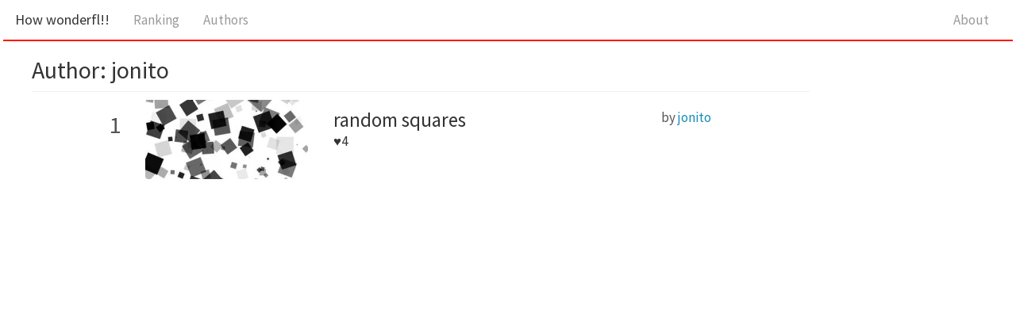

--- FILE ---
content_type: text/html
request_url: http://fl.corge.net/user/jonito/
body_size: 1715
content:
<!DOCTYPE HTML>
<html lang="en">
<head>
<meta charset="utf-8"/>
<title>jonito | How wonderfl!!</title>

<link rel="stylesheet" type="text/css" href="../../common/reset.css">
<link rel="stylesheet" type="text/css" href="../../common/bootstrap/css/bootstrap.css">
<link rel="stylesheet" type="text/css" href="../../common/pygments.css">
<link rel="stylesheet" type="text/css" href="../../common/content.css">
<script src="../..//common/jquery.min.js"></script>
<script src="../..//common/bootstrap/js/bootstrap.min.js"></script>
<script src="../..//common/content.js"></script>

</head>
<body>

<nav class="navbar navbar-default sticky-top">
<div class="container-fluid">
<div class="navbar-header">
<button type = "button" class="navbar-toggle collapsed" data-toggle="collapse" data-target="#bs-example-navbar-collapse-2">
<span class="sr-only">Toggle navigation</span>
<span class="icon-bar"></span>
<span class="icon-bar"></span>
<span class="icon-bar"></span>
</button>
<a class="navbar-brand" href="../../">How wonderfl!!</a>
</div>
<div class="collapse navbar-collapse" id="bs-example-navbar-collapse-2">
<ul class="nav navbar-nav">
<li><a href = "../../ranking/1.html">Ranking</a></li>
<li><a href = "../../authors.html">Authors</a></li>
</ul>
<ul class="nav navbar-nav navbar-right">
<li><a href = "../../about.html">About</a></li>
</ul>
</div>
</div>
</nav>
<div id="content">
<h2>Author: jonito</h2>
<div id="codes"></div>
<script type="text/javascript">
App.setupCodes([{title:"random squares",id:"vOXr",author:"jonito",img:"/images/capture/0/03/0398/0398df329ea5f54fddc450f311d2290743e2d485_w.jpg",fav:4}], "fav", 1);
</script>
</div>
</div>
</body>
</html>

--- FILE ---
content_type: text/css
request_url: http://fl.corge.net/common/content.css
body_size: 1987
content:
body {
	padding: 0;
	margin: 0;
	font-size: 17px;
	tab-size: 4px;
}

div#content {
	padding: 0 40px 50px 40px;
}
div.info, div.submenu {
	padding-left:2px;
	color: #9F9F9F;
}
.navbar-default {
	margin: 0px 4px;
    background-color: #FFFFFF;
	border: none;
    border-bottom: solid 2px #FD1000;
	border-radius: 0px;
}

pre {
	display: inline-block;
	margin: 1px 0;
	min-width: 465px;
	background: #FFFFFF;
	border-color: #F3F3F3;
}

dd {
	border: solid 1px #FAFAFA;
	margin-bottom: 16px;
	padding: 8px;
}

div.highlight {
	display: inline-block;
	padding: 0;
}

div.swf {
	margin-top: 40px;
	width: 465px;
	height: 465px;
	border: solid 1px #FAFAFA;
	position: relative;
}

div.swf a {
	position: absolute;
	top: 0px;
	left: 0px;
}
div.swf a:hover {
    opacity: 0.8;
}
div.swf img {
	position: absolute;
	top: 0px;
	left: 0px;
}
ul {
	padding-left : 2em;
}
li {
	list-style-type: disc;
}
h1 {
	font-size: 60px;
	margin-top: 30px;
	margin-bottom: 30px;
}

div#codes {
	width: 980px;
}

div#codes div.group {
	border-top: solid 1px #F0F0F0;
	padding-top: 10px;
	width: 980px;
	display: flex;
	flex-direction: row;
	margin-bottom: 10px;
}

div#codes div.group>div {
	vertical-align: middle;
}

div#codes div.group>div.index {
	height: 100px;
	width: 150px;
	padding-left: 10px;
	padding-top: 10px;
	font-size: 30px;
	padding-right: 30px;
	text-align: right;
}

div#codes div.group>div.img {
	height: 100px;
	width: 235px;
	padding-right: 30px;
}

div#codes div.group>div.info {
	width: 440px;
	padding-right: 30px;
	padding-top: 10px;
}

div#codes div.group>div.info>a>span {
	color: #333;
}

div#codes div.group>div.info>a>span.title {
	line-height:30px;
	font-size:25px;
}

div#codes div.group>div.info>a>span.fav {
	line-height:20px;
}


div#codes div.group>div.author {
	height: 100px;
	width: 200px;
	padding-top: 10px;
    text-overflow: ellipsis;
}
